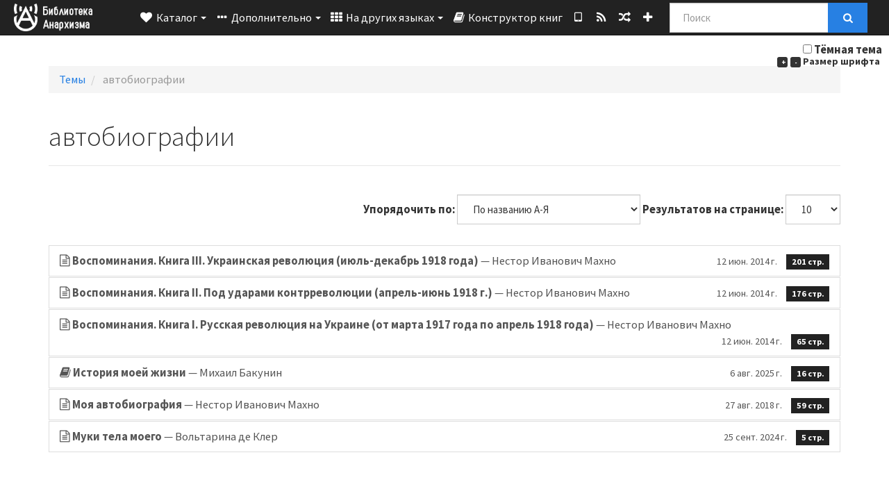

--- FILE ---
content_type: text/html; charset=utf-8
request_url: https://ru.anarchistlibraries.net/category/topic/avtobiografii
body_size: 6598
content:
<!DOCTYPE html>
<html lang="ru">
  <head>
    <meta charset="utf-8" />
    <meta name="viewport" content="width=device-width, initial-scale=1" />
    <title>автобиографии | Библиотека Анархизма</title>
    <meta name="generator" content="AMuseWiki - https://amusewiki.org" />
    <meta name="description" content="автобиографии" />
    <link rel="shortcut icon"
          href="https://ru.anarchistlibraries.net/sitefiles/ru/favicon.ico" />
    
    <link rel="icon"             href="https://ru.anarchistlibraries.net/sitefiles/ru/opengraph.png" type="image/png" />
    <link rel="apple-touch-icon" href="https://ru.anarchistlibraries.net/sitefiles/ru/opengraph.png" type="image/png" />
    <link rel="search" href="https://ru.anarchistlibraries.net/opensearch.xml"
          type="application/opensearchdescription+xml"
          title="Библиотека Анархизма">
    <link rel="alternate" type="application/rss+xml"
          title="Библиотека Анархизма" href="https://ru.anarchistlibraries.net/feed" />
    <link rel="alternate" type="application/atom+xml;profile=opds-catalog;kind=navigation"
          href="https://ru.anarchistlibraries.net/opds" title="OPDS"/>
    

    
    
    
    

    

    <!-- open graph stanza -->
    <meta property="og:title" content="автобиографии" />
    <meta property="og:type" content="website" />
    <meta property="og:image" content="https://ru.anarchistlibraries.net/sitefiles/ru/opengraph.png" />
    <meta property="og:image:width" content="300" />
    <meta property="og:image:height" content="238" />
    <meta property="og:url" content="https://ru.anarchistlibraries.net/category/topic/avtobiografii" />
    <meta property="og:site_name" content="Библиотека Анархизма" />
    <meta property="og:description" content="автобиографии" />
    <!-- end graph stanza -->

    <!-- HTML5 Shim and Respond.js IE8 support of HTML5 elements and media queries -->
    <!--[if lt IE 9]>
      <script src="https://oss.maxcdn.com/libs/html5shiv/3.7.0/html5shiv.js"></script>
      <script src="https://oss.maxcdn.com/libs/respond.js/1.4.2/respond.min.js"></script>
    <![endif]-->
    <script src="https://ru.anarchistlibraries.net/static/js/jquery-3.7.0.min.js">
    </script>
    <link rel="stylesheet"
          href="https://ru.anarchistlibraries.net/static/css/bootstrap.cosmo.css?v=4" />

    <!-- Latest compiled and minified JavaScript -->
    <script src="https://ru.anarchistlibraries.net/static/js/bootstrap.min.js?v=5">
    </script>

    <link rel="stylesheet"
          href="https://ru.anarchistlibraries.net/static/css/fork-awesome.min.css?v=4" />

    <!-- jquery-ui for the highlight effect everywhere and autocompletion
         source in https://ru.anarchistlibraries.net/static/js/jquery-ui-1.13.2.custom/jquery-ui.js -->

    <script src="https://ru.anarchistlibraries.net/static/js/jquery-ui-1.13.2.custom/jquery-ui.min.js?v=2" >
    </script>

    

    
    <link rel="stylesheet" type="text/css"
          href="https://ru.anarchistlibraries.net/static/css/amuse.css?v=9" />

    

    
    <link rel="stylesheet" type="text/css"
          href="https://ru.anarchistlibraries.net/static/css/amusewiki.css?v=45" />
    <script src="https://ru.anarchistlibraries.net/static/js/amuse.js?v=6"></script>
    <script>
      function amw_confirm() { return confirm('Вы уверены?') }
    </script>

    


    <script src="https://ru.anarchistlibraries.net/static/js/amw-extimg.js?v=1"></script>    <script src="https://ru.anarchistlibraries.net/static/js/imagesloaded.pkgd.min.js?v=1"></script>
    <script src="https://ru.anarchistlibraries.net/static/js/amw-anchors.js?v=2"></script>
    <script type="application/ld+json">
{
   "@context" : "http://schema.org",
   "@type" : "WebSite",
   "potentialAction" : {
      "@type" : "SearchAction",
      "query-input" : "required name=search_term_string",
      "target" : "https://ru.anarchistlibraries.net/search?query={search_term_string}"
   },
   "url" : "https://ru.anarchistlibraries.net/"
}

    </script>
  </head>
  <body>
    <div id="amw-nav-bar-top" class="navbar navbar-default" role="navigation">
      <div class="container-fluid">
        <div class="navbar-header">
          <button type="button" class="navbar-toggle" data-toggle="collapse"
                  data-target=".navbar-collapse">
            <span class="sr-only">Toggle navigation</span>
            <span class="icon-bar"></span>
            <span class="icon-bar"></span>
            <span class="icon-bar"></span>
          </button>
          <span>          <a class="amw-navlogo" href="https://ru.anarchistlibraries.net/">
            <img src="https://ru.anarchistlibraries.net/sitefiles/ru/navlogo.png"
                 title="Библиотека Анархизма"
                 class="amw-navlogo-img"
                 alt="Библиотека Анархизма" />
          </a>
                    </span>
        </div>
        <div class="navbar-collapse collapse">
          <form class="navbar-form navbar-right"
                method="get" role="search"
                id="formsearchbox" action="https://ru.anarchistlibraries.net/search">
            <div class="form-group">
              <div class="input-group">
		        <input type="text" class="form-control search-autocomplete"
                       aria-label="Поиск"
                       placeholder="Поиск"
                       name="query" value=""/>
                <div class="input-group-btn">
                  <button type="submit" class="btn btn-primary">
                    <span class="sr-only">Поиск</span>
                    <span class="fa fa-search fa-fw"></span>
                  </button>
                </div>
              </div>
            </div>
          </form>
          <ul id="amw-top-nav-right-menu" class="nav navbar-nav navbar-right">
            <li class="dropdown hidden-when-no-toc" style="display:none">
              <a class="amw-navlogo dropdown-toggle" href="#"
                 data-toggle="dropdown"
                 title="Содержание">
                <span class="fa fa-list text-primary fa-fw"></span>
                <span class=" visible-xs-inline">
                  Содержание
                </span>
                <b class="caret hidden-sm"></b>
              </a>
              <ul id="amw-top-nav-toc" class="dropdown-menu dropdown-menu-left">
              </ul>
            </li>
            <li class="dropdown">
              <a href="#" class="dropdown-toggle"
                 id="amw-top-nav-archive-menu"
                 title="тексты по автору, названию, теме..."
                 data-toggle="dropdown">
                <span class="fa fa-heart fa-fw"></span>
                <span class="hidden-sm" id="amw-catalog-label">
                  Каталог
                </span>
                <b class="caret hidden-sm"></b>
              </a>
              <ul class="dropdown-menu dropdown-menu-left">
	            <li
                      id="amw-nav-bar-titles">
                  <a href="https://ru.anarchistlibraries.net/listing"
		             title="тексты отсортированы по названию">
                    Названия
                  </a>
                </li>
                
                
                <li role="presentation" class="divider"></li>
                
                  <li
                                                     id="amw-nav-bar-authors">
                    <a href="https://ru.anarchistlibraries.net/category/author"
		               title="Авторы">
                      Авторы
                    </a>
                  </li>
                
                  <li class="active" 
                                                     id="amw-nav-bar-topics">
                    <a href="https://ru.anarchistlibraries.net/category/topic"
		               title="Темы">
                      Темы
                    </a>
                  </li>
                
                
                <li role="presentation" class="divider"
                    id="amw-nav-bar-latest-separator"></li>
                <li
                   id="amw-nav-bar-latest">
                  <a href="https://ru.anarchistlibraries.net/latest"
		             title="Последние загруженные">
                    Последние загруженные
                  </a>
                </li>

                

                


                
                <li role="presentation" class="divider"></li>
                <li>
                  <a href="https://ru.anarchistlibraries.net/action/text/new">
                    Добавить в библиотеку
                  </a>
                </li>
                
                
              </ul>
            </li>
            

            
            <li class="dropdown" id="amw-top-nav-specials">
              <a href="#" class="dropdown-toggle"
                 title="о проекте, ссылки..."
                 data-toggle="dropdown">
                <span class="fa fa-ellipsis-h fa-fw"></span>
                <span class="visible-lg-inline visible-xs-inline" id="awm-special-label">
                  Дополнительно
                </span>
                <b class="caret hidden-sm"></b>
              </a>
              <ul class="dropdown-menu dropdown-menu-left">
                
                <li>
                  <a href="https://ru.anarchistlibraries.net/special/audioknigi">Аудиокниги</a>
                </li>
                
                <li>
                  <a href="https://ru.anarchistlibraries.net/special/zerkala">Если сайт заблокирован</a>
                </li>
                
                <li>
                  <a href="https://ru.anarchistlibraries.net/special/kniga-svoimi-rukami">Книга своими руками</a>
                </li>
                
                <li>
                  <a href="https://ru.anarchistlibraries.net/special/contacts">Контакты</a>
                </li>
                
                <li>
                  <a href="https://ru.anarchistlibraries.net/special/about">О проекте</a>
                </li>
                
              </ul>
            </li>
            

            
            <li class="dropdown" id="amw-top-nav-projects">
              <a href="#" class="dropdown-toggle"
                 title="На других языках"
                 data-toggle="dropdown">
                <span class="fa fa-th fa-fw"></span>
                <span class="hidden-sm" id="amw-sitegroup-label">
                  На других языках
                </span>
                <b class="caret hidden-sm"></b>
              </a>
              <ul class="dropdown-menu dropdown-menu-left">
                
                <li >
                  <a href="https://eo.theanarchistlibrary.org">Anarkiisma Biblioteko (eo)</a>
                </li>
                
                <li >
                  <a href="https://anarchistickaknihovna.org">Anarchistická knihovna (cz)</a>
                </li>
                
                <li >
                  <a href="https://da.theanarchistlibrary.org">Det Anarkistiske Bibliotek (da)</a>
                </li>
                
                <li >
                  <a href="https://anarchistischebibliothek.org">Anarchistische Bibliothek (de)</a>
                </li>
                
                <li >
                  <a href="https://es.theanarchistlibrary.org">Biblioteca anarquista (es)</a>
                </li>
                
                <li >
                  <a href="https://theanarchistlibrary.org">Anarchist library (en)</a>
                </li>
                
                <li >
                  <a href="https://fi.theanarchistlibrary.org">Anarkistinen kirjasto (fi)</a>
                </li>
                
                <li >
                  <a href="https://fr.theanarchistlibrary.org">Bibliothèque Anarchiste (fr)</a>
                </li>
                
                <li >
                  <a href="https://anarhisticka-biblioteka.net">Anarhistička biblioteka (sr/hr)</a>
                </li>
                
                <li >
                  <a href="https://bibliotecaanarchica.org">Biblioteca anarchica (it)</a>
                </li>
                
                <li >
                  <a href="https://www.anarhisticka-biblioteka.org">Анархистичка библиотека (mk)</a>
                </li>
                
                <li >
                  <a href="https://a-bieb.nl/">Anarchistische Bibliotheek (nl)</a>
                </li>
                
                <li >
                  <a href="https://pt.anarchistlibraries.net">Biblioteca Anarquista (pt)</a>
                </li>
                
                <li >
                  <a href="https://sv.theanarchistlibrary.org">Det Anarkistiska Biblioteket (sv)</a>
                </li>
                
                <li >
                  <a href="https://anarchistlibraries.net">ANARCHIST LIBRARIES DIGEST</a>
                </li>
                
              </ul>
            </li>
            

            

            
            
            <li  id="amw-top-nav-bookbuilder">
              <a href="https://ru.anarchistlibraries.net/bookbuilder" title="Конструктор книг">
                
                <span class="fa fa-book  fa-fw"></span>
                <span class="visible-lg-inline visible-xs-inline">
                  Конструктор книг
                </span>
                
              </a>
            </li>
            <li id="amw-navbar-opds-link">
              <a href="https://ru.anarchistlibraries.net/help/opds" title="Мобильные устройства">
                <span class="fa fa-tablet fa-fw"></span>
                <span class="visible-xs-inline">
                  Мобильные приложения
                </span>
              </a>
            </li>
            <li id="amw-navbar-feed-link">
              <a href="https://ru.anarchistlibraries.net/feed" title="RSS-лента">
                <span class="fa fa-rss fa-fw"></span>
                <span class="visible-xs-inline">
                  RSS-лента
                </span>
              </a>
            </li>
            <li id="amw-navbar-opds-random">
              <a href="https://ru.anarchistlibraries.net/random" title="Случайный текст">
                <span class="fa fa-random fa-fw"></span>
                <span class="visible-xs-inline">
                  Случайный текст
                </span>
              </a>
            </li>
            
            <li id="amw-navbar-add-new-text-icon">
              <a href="https://ru.anarchistlibraries.net/action/text/new" title="Добавить в библиотеку">
                <span class="fa fa-plus fa-fw"></span>
                <span class="visible-xs-inline">
                  Добавить в библиотеку
                </span>
              </a>
            </li>
            
            
          </ul>
        </div><!--/.nav-collapse -->
      </div>
    </div>
    <div id="wrap">
      <div id="main"
           role="main"
           class="container clear-top">
      
      
      <div class="row" id="amw-top-layout-row">
        <div class="col-12-xs">
          <div style="position: fixed !important; top: 60px !important; right: 10px !important; z-index: 1000 !important;">
<input type="checkbox" id="malhelaTemo">
<label for="malhelaTemo">Тёмная тема</label> 
</div><br>

<div style="font-size:10px; position: fixed !important; top: 75px !important; right: 10px !important; z-index: 1000 !important; margin: 3px;">
<b style="text-align: right;"><button class="fontbutton" onclick="changeFontSize(2)">+</button> <button class="fontbutton" onclick="changeFontSize(-2)">-</button> <span style="font-size:14px;">Размер шрифта</style></b>
</div>

<style>
/* ТЁМНАЯ ТЕМА */

    body {
        transition: all 0.3s;
        font-size: 1.65em;
        filter: invert(0);
    }

    img {
        transition: filter 0.3s;
    }

</style>

<script>
    const malhelaTemo = document.getElementById('malhelaTemo');

    function invertImages(enable) {
        document.querySelectorAll('img').forEach(img => {
            if (!img.classList.contains('amw-navlogo')) { 
                if (enable) {
                    if (img.complete) {
                        img.style.filter = 'invert(1)';
                    } else {
                        img.onload = () => img.style.filter = 'invert(1)';
                    }
                } else {
                    img.style.filter = '';
                }
            }
        });

        document.querySelectorAll('.amw-navlogo').forEach(img => {
            img.style.filter = enable ? 'invert(1)' : ''; 
        });
    }

    function malheltemigi(enable) {
        if (enable) {
            document.body.style.filter = 'invert(1)';
            document.body.style.backgroundColor = '#02040A';

            document.querySelectorAll('#amw-nav-bar-top').forEach(el => {
                if (el) el.style.filter = 'invert(1)';
            });

            invertImages(true);
            localStorage.setItem('malhelaTemo', 'enabled');

             setTimeout(() => {
            document.querySelectorAll('#footer').forEach(el => {
                if (el) el.style.filter = 'invert(1)';
            });
        }, 100); 
            
        } else {
            document.body.style.filter = 'invert(0)';
            document.body.style.backgroundColor = '';

            document.querySelectorAll('#amw-nav-bar-top, #footer').forEach(el => {
                if (el) el.style.filter = 'invert(0)';
            });

            invertImages(false);
            localStorage.removeItem('malhelaTemo');
        }
    }

    if (localStorage.getItem('malhelaTemo') === 'enabled') {
        malhelaTemo.checked = true;
        malheltemigi(true);
    }

    malhelaTemo.addEventListener('change', () => {
        malheltemigi(malhelaTemo.checked);
    });

    window.addEventListener('load', () => {
        if (localStorage.getItem('malhelaTemo') === 'enabled') {
            invertImages(true);
        }
    });
</script>


<style>
/* КОНТРОЛЬ РАЗМЕРА ШРИФТА */

    .fontbutton {
        width: 15px;
        height: 15px;
        border: none;
        background: #333;
        color: white;
        cursor: pointer;
        margin: 1px;
        border-radius: 20%;
    }

    button:hover {
        background: #555;
    }
</style>

<script>
function changeFontSize(delta) {
    let elements = document.querySelectorAll("#htmltextbody p, #htmltextbody h1, #htmltextbody h2, #htmltextbody h3");

    elements.forEach(el => {
        let currentSize = window.getComputedStyle(el).fontSize;
        el.style.fontSize = (parseFloat(currentSize) + delta) + "px";
    });
}
</script>
        </div>
      </div>
      


      <div class="row">
        <div id="amw-main-layout-column"
             class="col-sm-12">

          <div id="js-site-settings" style="display:none"
               data-use-named-toc=""></div>



        <div id="widepage-container">
          <div id="widepage">
            




<div class="amw-breadcrumbs">
  <ol class="breadcrumb">
    
    <li>
      
      <a href="https://ru.anarchistlibraries.net/category/topic">
        Темы
      </a>
      
    </li>
    
    <li class="active">
      
      автобиографии
      
    </li>
    
  </ol>
</div>



<div class="page-header">  <h1><span id="amw-category-details-category-name">автобиографии</span>  
</h1>
</div>





<div class="amw-spacer-20"></div>
<div class="text-right">
<form method="GET" action="https://ru.anarchistlibraries.net/category/topic/avtobiografii" class="pagination-widget-form form-inline">
  <div class="form-group">
    <label for="pagination-widget-form-sort" class="control-label">
      Упорядочить по:
    </label>
    <select class="form-control" name="sort" id="pagination-widget-form-sort" onchange="this.form.submit()">
      
        <option value="title_asc" selected="selected">
          По названию А-Я</option>
      
        <option value="title_desc" >
          По названию Я-А</option>
      
        <option value="pubdate_desc" >
          Сначала более новые</option>
      
        <option value="pubdate_asc" >
          Сначала более старые</option>
      
        <option value="pages_asc" >
          По возрастанию числа страниц</option>
      
        <option value="pages_desc" >
          По убыванию числа страниц</option>
      
    </select>
  </div>
  <div class="form-group">
    <label for="pagination-widget-form-rows" class="control-label">
      Результатов на странице:
    </label>
    <select class="form-control" id="pagination-widget-form-rows" name="rows" onchange="this.form.submit()">
      
        <option value="10" selected="selected">
          10</option>
      
        <option value="20" >
          20</option>
      
        <option value="50" >
          50</option>
      
        <option value="100" >
          100</option>
      
        <option value="200" >
          200</option>
      
        <option value="500" >
          500</option>
      
    </select>
  </div>
</form>
</div>
<div class="amw-spacer-20"></div>


<div class="amw-post-listing-container">

<div class="amw-post-inner-listing">
  <script type="text/javascript">
$(document).ready(function() {
    $('.awm-show-text-type-icon').removeAttr('title');
    $('*[data-poload]').each(function() {
        var e = $(this);
        var toc = e.data('poload');
        if (toc) {
            $.get(toc, function(d) {
                e.data("content", d);
                e.popover({
                    html: 1,
                    trigger: 'hover',
                    container: 'body',
                    placement: 'bottom',
                });
            });
        }
    });
});
</script>

  
<div class="list-group">
  
  <div class="amw-listing-item">
    
      
    
  
  <a href="https://ru.anarchistlibraries.net/library/nestor-ivanovich-mahno-vospominaniya-kniga-iii-ukrainskaya-revolyuciya-iyul-dekabr-1918-goda" class="list-group-item clearfix">
    
<span class="amw-show-text-type"
      data-poload="/library/nestor-ivanovich-mahno-vospominaniya-kniga-iii-ukrainskaya-revolyuciya-iyul-dekabr-1918-goda/toc"
      data-title="Содержание">
  <i aria-hidden="true"
     
     title="Это статья"
     class="awm-show-text-type-icon fa fa-file-text-o"
     >
  </i>
</span>
    <strong>Воспоминания. Книга III. Украинская революция (июль-декабрь 1918 года)</strong> — Нестор Иванович Махно    
    <span class="pull-right clearfix amw-list-text-pubdate-locale">
      <small>12 июн. 2014 г.</small>
      
<span class="amw-show-text-type-and-number-of-pages">
  <span class="label label-default">
    201 стр.
  </span>
</span>
    </span>
  </a>
  
  </div>

  <div class="amw-listing-item">
    
      
    
  
  <a href="https://ru.anarchistlibraries.net/library/nestor-ivanovich-mahno-vospominaniya-kniga-ii-pod-udarami-kontrrevolyucii-aprel-iyun-1918-g" class="list-group-item clearfix">
    
<span class="amw-show-text-type"
      data-poload="/library/nestor-ivanovich-mahno-vospominaniya-kniga-ii-pod-udarami-kontrrevolyucii-aprel-iyun-1918-g/toc"
      data-title="Содержание">
  <i aria-hidden="true"
     
     title="Это статья"
     class="awm-show-text-type-icon fa fa-file-text-o"
     >
  </i>
</span>
    <strong>Воспоминания. Книга II. Под ударами контрреволюции (апрель-июнь 1918 г.)</strong> — Нестор Иванович Махно    
    <span class="pull-right clearfix amw-list-text-pubdate-locale">
      <small>12 июн. 2014 г.</small>
      
<span class="amw-show-text-type-and-number-of-pages">
  <span class="label label-default">
    176 стр.
  </span>
</span>
    </span>
  </a>
  
  </div>

  <div class="amw-listing-item">
    
      
    
  
  <a href="https://ru.anarchistlibraries.net/library/nestor-ivanovich-mahno-vospominaniya-kniga-i-russkaya-revolyuciya-na-ukraine-ot-marta-1917-goda" class="list-group-item clearfix">
    
<span class="amw-show-text-type"
      data-poload="/library/nestor-ivanovich-mahno-vospominaniya-kniga-i-russkaya-revolyuciya-na-ukraine-ot-marta-1917-goda/toc"
      data-title="Содержание">
  <i aria-hidden="true"
     
     title="Это статья"
     class="awm-show-text-type-icon fa fa-file-text-o"
     >
  </i>
</span>
    <strong>Воспоминания. Книга I. Русская революция на Украине (от марта 1917 года по апрель 1918 года)</strong> — Нестор Иванович Махно    
    <span class="pull-right clearfix amw-list-text-pubdate-locale">
      <small>12 июн. 2014 г.</small>
      
<span class="amw-show-text-type-and-number-of-pages">
  <span class="label label-default">
    65 стр.
  </span>
</span>
    </span>
  </a>
  
  </div>

  <div class="amw-listing-item">
    
      
    
  
  <a href="https://ru.anarchistlibraries.net/library/mikhail-bakunin-istoriia-moei-zhizni" class="list-group-item clearfix">
    
<span class="amw-show-text-type"
      data-poload="/library/mikhail-bakunin-istoriia-moei-zhizni/toc"
      data-title="Содержание">
  <i aria-hidden="true"
     
     class="awm-show-text-type-icon fa fa-book"
     title="Это книга"
     >
  </i>
</span>
    <strong>История моей жизни</strong> — Михаил Бакунин    
    <span class="pull-right clearfix amw-list-text-pubdate-locale">
      <small>6 авг. 2025 г.</small>
      
<span class="amw-show-text-type-and-number-of-pages">
  <span class="label label-default">
    16 стр.
  </span>
</span>
    </span>
  </a>
  
  </div>

  <div class="amw-listing-item">
    
      
    
  
  <a href="https://ru.anarchistlibraries.net/library/nestor-ivanovich-mahno-moya-avtobiografiya" class="list-group-item clearfix">
    
<span class="amw-show-text-type"
      data-poload="/library/nestor-ivanovich-mahno-moya-avtobiografiya/toc"
      data-title="Содержание">
  <i aria-hidden="true"
     
     title="Это статья"
     class="awm-show-text-type-icon fa fa-file-text-o"
     >
  </i>
</span>
    <strong>Моя автобиография</strong> — Нестор Иванович Махно    
    <span class="pull-right clearfix amw-list-text-pubdate-locale">
      <small>27 авг. 2018 г.</small>
      
<span class="amw-show-text-type-and-number-of-pages">
  <span class="label label-default">
    59 стр.
  </span>
</span>
    </span>
  </a>
  
  </div>

  <div class="amw-listing-item">
    
      
    
  
  <a href="https://ru.anarchistlibraries.net/library/vol-tarina-de-kler-muki-tela-moego" class="list-group-item clearfix">
    
<span class="amw-show-text-type"
      data-poload="/library/vol-tarina-de-kler-muki-tela-moego/toc"
      data-title="Содержание">
  <i aria-hidden="true"
     
     title="Это статья"
     class="awm-show-text-type-icon fa fa-file-text-o"
     >
  </i>
</span>
    <strong>Муки тела моего</strong> — Вольтарина де Клер    
    <span class="pull-right clearfix amw-list-text-pubdate-locale">
      <small>25 сент. 2024 г.</small>
      
<span class="amw-show-text-type-and-number-of-pages">
  <span class="label label-default">
    5 стр.
  </span>
</span>
    </span>
  </a>
  
  </div>

</div>
</div>

</div>






<script>
 $(document).ready(function() {
     $(".trash-category").click(function() {
         var el = $(this);
         $.post(el.data('action'), { toggle: el.data('category-id') }, function (data) {
             if (data.ok) {
                 window.location = el.data('final');
             }
             else {
                 alert(data.error);
             }
         });
     });
 });
</script>

          </div>
        </div>
          <div>&nbsp;</div>
          <div>&nbsp;</div>
        </div>
        
        
      </div>
      <!-- end of row  -->
      
      <div class="clearfix">&nbsp;</div>
      <div class="clearfix">&nbsp;</div>
    </div><!-- end of main -->
    </div><!-- end of wrap -->
    <div id="footer" role="contentinfo">
      <div class="footer">
        <div class="center">
        <span id="amw-footer-link-random">
          <a href="https://ru.anarchistlibraries.net/random" title="Случайный текст">Случайный текст</a>
        </span>
        <span id="amw-footer-link-random-sep">|</span>
        <span id="amw-footer-link-feeds">
          <a href="https://ru.anarchistlibraries.net/feed">RSS-лента</a>
        </span>
        <span id="amw-footer-link-feeds-sep">|</span>
        <span id="amw-footer-link-library">
      <a href="https://ru.anarchistlibraries.net/listing"
		 title="тексты отсортированы по названию">Названия</a>
        </span>

        
          <span id="amw-footer-link-authors-sep">|</span>
          <span id="amw-footer-link-authors">
            <a href="https://ru.anarchistlibraries.net/category/author"
		       title="Авторы">Авторы</a>
          </span>
        
          <span id="amw-footer-link-topics-sep">|</span>
          <span id="amw-footer-link-topics">
            <a href="https://ru.anarchistlibraries.net/category/topic"
		       title="Темы">Темы</a>
          </span>
        

        <span id="amw-footer-link-latest-sep">|</span>
        <span id="amw-footer-link-latest">
      <a href="https://ru.anarchistlibraries.net/latest">Последние загруженные</a>
        </span>
        <span id="amw-footer-link-opds-sep">|</span>
        <span id="amw-footer-link-opds">
      <a href="https://ru.anarchistlibraries.net/help/opds">Мобильные устройства</a>
        </span>
      
        <span id="amw-footer-link-newtext">
        <span id="amw-footer-link-newtext-sep">|</span>
      <a href="https://ru.anarchistlibraries.net/action/text/new">Добавить в библиотеку</a>
        </span>
      
        </div>
        
      </div>
    </div>
    <script src="https://ru.anarchistlibraries.net/static/js/amw-autosuggest.js"></script>
    <script src="https://ru.anarchistlibraries.net/static/js/amw-navbar.js?v=3"></script>
    <script>
     $(document).ready(function() {
         var urlregex = /^https?:\/\/\S+$/
         $('div.caption').each(function() {
             var el = $(this);
             var url = el.text();
             if (urlregex.test(url)) {
                 console.log("Looks like an URL: " + url);
                 var img = el.parent().find('img.embedimg')
                 if (img) {
                     el.remove();
                     img.wrap($("<a>").attr('href', url));
                 }
             }
         });
     });
    </script>
  </body>
</html>



--- FILE ---
content_type: text/html; charset=utf-8
request_url: https://ru.anarchistlibraries.net/library/nestor-ivanovich-mahno-vospominaniya-kniga-iii-ukrainskaya-revolyuciya-iyul-dekabr-1918-goda/toc
body_size: 1355
content:
<div>


<p>
  *** ПРЕДИСЛОВИЕ
 </p>

<p>
  *** Глава I
 </p>

<p>
  **** ПОД ГНЕТОМ ГЕТМАНЩИНЫ
 </p>

<p>
  *** Глава II
 </p>

<p>
  **** МОЕ ПЕРВОЕ НЕЛЕГАЛЬНОЕ ПРЕБЫВАНИЕ В ГУЛЯЙПОЛЕ
 </p>

<p>
  *** Глава III
 </p>

<p>
  **** ДЕРЕВНЯ ТЕРНОВКА И ЗАГОВОР УБИТЬ МЕНЯ
 </p>

<p>
  *** Глава IV
 </p>

<p>
  **** ВТОРОЕ ТАЙНОЕ ПРЕБЫВАНИЕ МОЕ В ГУЛЯЙПОЛЕ. ВСТРЕЧА СО СТАРЫМИ ТОВАРИЩАМИ И ПЕРВЫЕ РЕШЕНИЯ ПО РЯДУ ВАЖНЕЙШИХ ВОПРОСОВ ОРГАНИЗАЦИИ ВОССТАНИЯ КРЕСТЬЯН И РАБОЧИХ
 </p>

<p>
  *** Глава V
 </p>

<p>
  **** В ПУТИ ПО РАЙОНАМ И ВОКРУГ ГУЛЯЙПОЛЯ
 </p>

<p>
  *** Глава VI
 </p>

<p>
  **** НЕМЕЦКО-АВСТРИЙСКИЕ ВОЙСКА В ДЕРЕВНЕ МАРФОПОЛЬ ПОСЛЕ УНИЧТОЖЕНИЯ НАМИ ИХ ОТРЯДА. МЫ В ГУЛЯЙПОЛЕ
 </p>

<p>
  *** Глава VII
 </p>

<p>
  **** НАША ОСТАНОВКА В СЕЛЕ БОЛЬШЕ-МИХАЙЛОВКЕ. ВСТРЕЧА С ОТРЯДОМ ЩУСЯ И ПРИСОЕДИНЕНИЕ ЭТОГО ОТРЯДА К НАМ
 </p>

<p>
  *** Глава VIII
 </p>

<p>
  **** ДИБРИВСКИЙ БОЙ. РОЛЬ ДИБРИВСКИХ КРЕСТЬЯН В НЕМ. ПОСЛЕДСТВИЯ ЭТОГО БОЯ
 </p>

<p>
  *** Глава IX
 </p>

<p>
  **** В ПУТИ ПО ДИБРИВСКОМУ И ДРУГИМ РАЙОНАМ
 </p>

<p>
  *** Глава Х
 </p>

<p>
  **** НАША ОСТАНОВКА В ПОМЕЩИЧЬЕМ ИМЕНИИ И ДАЛЬНЕЙШИЙ ПУТЬ ПО РАЙОНАМ. НАШИ ДЕЙСТВИЯ ПРОТИВ ПОМЕЩИКОВ И КУЛАКОВ — УЧАСТНИКОВ НАПАДЕНИЯ НА ДИБРИВКИ
 </p>

<p>
  *** Глава XI
 </p>

<p>
  **** ЗА СБОРОМ ОРУЖИЯ И В НОВЫХ БОЯХ
 </p>

<p>
  *** Глава XII
 </p>

<p>
  **** НАША СТОЯНКА В ДЕРЕВНЕ ТЕМИРОВКЕ. НАЛЕТ НА НАС ОДНОГО ИЗ КАРАТЕЛЬНЫХ ОТРЯДОВ МАДЬЯРСКИХ ЧАСТЕЙ АВСТРИЙСКОЙ АРМИИ И ЕГО ПОБЕДА НАД НАМИ
 </p>

<p>
  *** Глава XIII
 </p>

<p>
  **** ТРЕБОВАНИЕ-МАНЕВР К НЕМЕЦКО-АВСТРИЙСКИМ И ГЕТМАНСКИМ ВЛАСТЯМ. ПЕРВЫЕ КОМАНДИРЫ БОЕУЧАСТКОВ. ПРОВОКАТОРЫ И ШПИОНЫ. НАШИ ПЛАНЫ ДАЛЬНЕЙШЕЙ БОРЬБЫ С ВОЗВРАТИВШИМИСЯ ПОМЕЩИКАМИ И КУЛАКАМИ. МОЙ ОБЪЕЗД РАЙОНОВ
 </p>

<p>
  *** Глава XIV
 </p>

<p>
  **** «МАХНО УБИТ». НАПРАСНОЕ ЗЛОРАДСТВО ВРАГОВ РЕВОЛЮЦИИ
 </p>

<p>
  *** Глава XV
 </p>

<p>
  **** ОСВОБОЖДЕННЫЕ ИЗ ТЮРЕМ ГУЛЯЙПОЛЬЦЫ. ПОЛОЖЕНИЕ ПОВСТАНЧЕСКОГО ШТАБА. ЕГО ФРОНТЫ. РОСТ КОНТРРЕВОЛЮЦИИ. НЕДОСТАТОК В АНАРХИЧЕСКИХ СИЛАХ. ПЕРЕГОВОРЫ С ЕКАТЕРИНОСЛАВСКИМИ ВОЕННЫМИ ВЛАСТЯМИ ВОЙСК ДИРЕКТОРИИ. ОБЪЯВЛЕНИЕ ДИРЕКТОРИЕЙ МОБИЛИЗАЦИИ. НАШЕ ОТНОШЕНИЕ К ДИРЕКТОРИИ И НАЧАЛЬНЫЕ МЕТОДЫ БОРЬБЫ С НЕЙ. НЕДОРАЗУМЕНИЕ С НЕМЕЦКО-АВСТРИЙСКИМ КОМАНДОВАНИЕМ
 </p>

<p>
  *** ПРИЛОЖЕНИЕ 1
 </p>

<p>
  **** ГУЛЯЙПОЛЕ В РУССКОЙ РЕВОЛЮЦИИ
 </p>

<p>
  *** ПРИЛОЖЕНИЕ 2
 </p>

<p>
  **** /Из книги П. Аршинова «История махновского движения» (1918-1921 гг.)./
 </p>

<p>
  **** Краткие сведения о некоторых участниках движения
 </p>


</div>


--- FILE ---
content_type: text/html; charset=utf-8
request_url: https://ru.anarchistlibraries.net/library/nestor-ivanovich-mahno-vospominaniya-kniga-ii-pod-udarami-kontrrevolyucii-aprel-iyun-1918-g/toc
body_size: 895
content:
<div>


<p>
  *** ПРЕДИСЛОВИЕ
 </p>

<p>
  *** Глава I
 </p>

<p>
  **** НА ПУТИ ОТСТУПЛЕНИЯ
 </p>

<p>
  *** Глава II
 </p>

<p>
  **** РАЗОРУЖЕНИЕ ОТРЯДА МАРИИ НИКИФОРОВОЙ
 </p>

<p>
  *** Глава III
 </p>

<p>
  **** НАША КОНФЕРЕНЦИЯ
 </p>

<p>
  *** Глава IV
 </p>

<p>
  **** ОТСТУПЛЕНИЕ СЕЛЬСКОХОЗЯЙСТВЕННЫХ КОММУН И ПОИСКИ ИХ
 </p>

<p>
  *** Глава V
 </p>

<p>
  **** МОЯ ВСТРЕЧА С РОСТОВО-НАХИЧЕВАНСКИМИ И ПРИЕЗЖИМИ В РОСТОВ АНАРХИСТАМИ
 </p>

<p>
  *** Глава VI
 </p>

<p>
  **** В ПУТИ С ЭШЕЛОНОМ КРАСНОЙ АРТИЛЛЕРИЙСКОЙ БАЗЫ
 </p>

<p>
  *** Глава VII
 </p>

<p>
  **** БОЙ ОТРЯДА ПЕТРЕНКО С ЦАРИЦЫНСКОЮ ВЛАСТЬЮ. ХИТРОСТИ ВЛАСТИ И АРЕСТ ПЕТРЕНКО
 </p>

<p>
  *** Глава VIII
 </p>

<p>
  **** ВСТРЕЧА С ЛЮДЬМИ ИЗ «РЕВОЛЮЦИОННЫХ» КРУГОВ
 </p>

<p>
  *** Глава IX
 </p>

<p>
  **** ВСТРЕЧА С КОММУНАРАМИ, РАЗМЕЩЕНИЕ ИХ НА ХУТОРЕ ОЛЬШАНСКОЕ И МОЙ ОТЪЕЗД ОТ НИХ
 </p>

<p>
  *** Глава Х
 </p>

<p>
  **** САРАТОВ. АНАРХИСТЫ ПРИЕЗЖИЕ И САРАТОВСКИЕ. МОЕ БЕГСТВО С РЯДОМ ТОВАРИЩЕЙ
 </p>

<p>
  *** Глава XI
 </p>

<p>
  **** АСТРАХАНЬ. МОЙ УХОД ОТ ПОПУТЧИКОВ. ПОИСКИ РАБОТЫ. ВСТРЕЧА С АСТРАХАНСКИМИ АНАРХИСТАМИ И ВЫЕЗД ИЗ АСТРАХАНИ
 </p>

<p>
  *** Глава XII
 </p>

<p>
  **** В ПУТИ ОТ АСТРАХАНИ ДО МОСКВЫ
 </p>

<p>
  *** Глава XIII
 </p>

<p>
  **** МОСКВА И МОИ ВСТРЕЧИ С АНАРХИСТАМИ, ЛЕВЫМИ ЭСЕРАМИ И БОЛЬШЕВИКАМИ
 </p>

<p>
  *** Глава XIV
 </p>

<p>
  **** КОНФЕРЕНЦИЯ АНАРХИСТОВ В МОСКВЕ В ГОСТИНИЦЕ «ФЛОРЕНЦИЯ»
 </p>

<p>
  *** Глава XV
 </p>

<p>
  **** ВСЕРОССИЙСКИЙ СЪЕЗД ТЕКСТИЛЬНЫХ ПРОФСОЮЗОВ
 </p>

<p>
  *** Глава XVI
 </p>

<p>
  **** В КРЕСТЬЯНСКОЙ СЕКЦИИ ВЦИКА СОВЕТОВ
 </p>

<p>
  *** Глава XVII
 </p>

<p>
  **** КРЕМЛЬ, СВЕРДЛОВ И МОЯ БЕСЕДА С НИМ
 </p>

<p>
  *** Глава XVIII
 </p>

<p>
  **** МОЯ ВСТРЕЧА И РАЗГОВОР С ЛЕНИНЫМ
 </p>

<p>
  *** Глава XIX
 </p>

<p>
  **** МОИ ВСТРЕЧИ С НОВЫМИ ЛЮДЬМИ И НОВЫЕ ТЯЖЕЛЫЕ ВПЕЧАТЛЕНИЯ. МОИ ПРИГОТОВЛЕНИЯ К ОТЪЕЗДУ НА УКРАИНУ
 </p>

<p>
  *** Глава XX
 </p>

<p>
  **** В ДОРОГЕ НА УКРАИНУ
 </p>


</div>


--- FILE ---
content_type: text/html; charset=utf-8
request_url: https://ru.anarchistlibraries.net/library/nestor-ivanovich-mahno-vospominaniya-kniga-i-russkaya-revolyuciya-na-ukraine-ot-marta-1917-goda/toc
body_size: 174
content:
<div>

<p>Воспоминания. Книга I. Русская революция на Украине (от марта 1917 года по апрель 1918 года)</p>

</div>


--- FILE ---
content_type: text/html; charset=utf-8
request_url: https://ru.anarchistlibraries.net/library/mikhail-bakunin-istoriia-moei-zhizni/toc
body_size: 66
content:
<div>


<p>
  * 1815-1840
 </p>


</div>


--- FILE ---
content_type: text/html; charset=utf-8
request_url: https://ru.anarchistlibraries.net/library/nestor-ivanovich-mahno-moya-avtobiografiya/toc
body_size: 185
content:
<div>


<p>
  *** Детство
 </p>

<p>
  *** 52 дня под смертным приговором
 </p>

<p>
  *** В тюрьме
 </p>

<p>
  *** В московской тюрьме Бутырки
 </p>

<p>
  *** Попытки побега
 </p>


</div>


--- FILE ---
content_type: text/html; charset=utf-8
request_url: https://ru.anarchistlibraries.net/library/vol-tarina-de-kler-muki-tela-moego/toc
body_size: 78
content:
<div>

<p>Муки тела моего</p>

</div>


--- FILE ---
content_type: application/javascript
request_url: https://ru.anarchistlibraries.net/static/js/amw-extimg.js?v=1
body_size: 397
content:
$(document).ready(function() {
    /* Turn links to external images into images */
    $("a.text-amuse-link").each(function() {
        var link = $(this);
        var linkre = /^https?:\/\/.+\/.+\.(jpe?g|png|gif)$/;
        var target = link.attr('href');
        if (target.match(linkre)) {
            var text = link.text();
            var anchor = $('<a>');
            var img = $('<img>');
            anchor.attr('class', 'text-amuse-remote-image');
            anchor.attr('href', target);
            img.attr('class', 'embedimg');
            img.attr('alt', text);
            img.attr('src', target);
            anchor.append(img);
            link.replaceWith(anchor);
            // console.log(target + text );
        }
        // Here eventually we could handle also youtube and stuff as well.
    });
});
